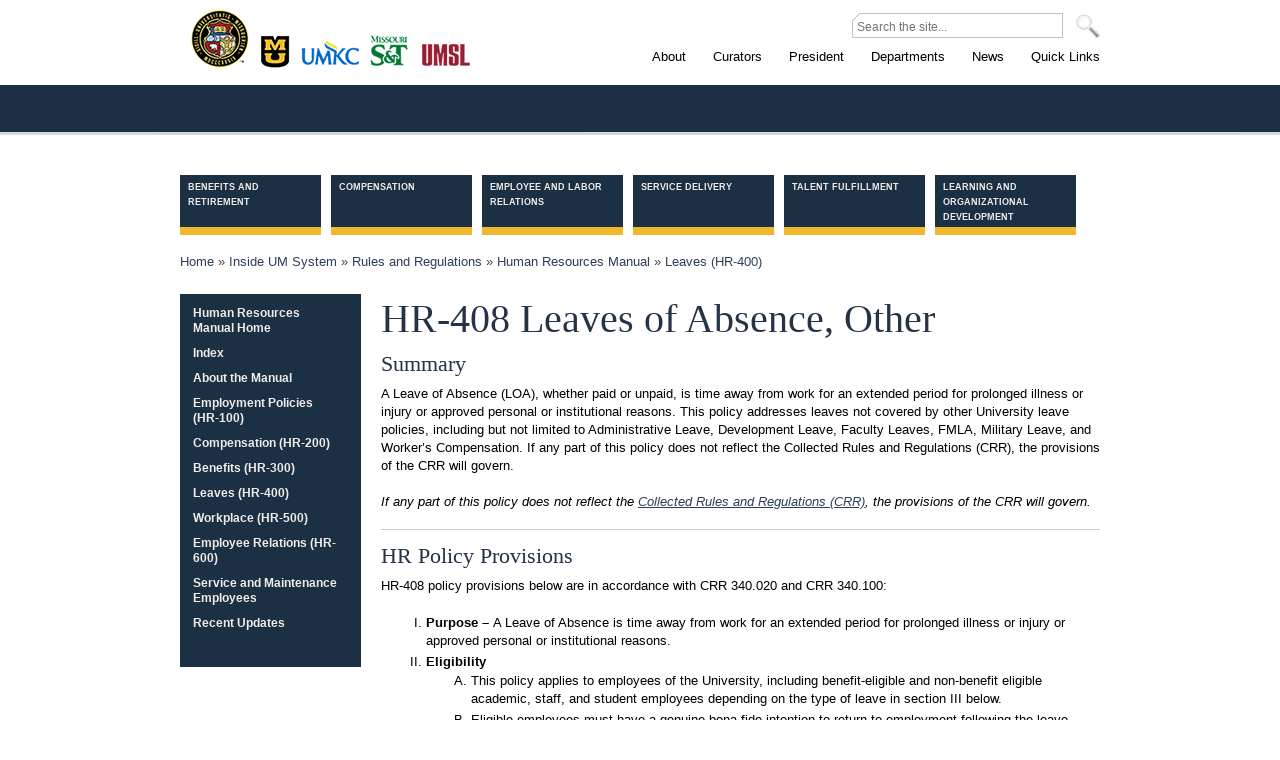

--- FILE ---
content_type: text/html; charset=UTF-8
request_url: https://www.umsystem.edu/ums/rules/hrm/hr400/hr408
body_size: 30550
content:
<!DOCTYPE html>
<html lang="en" dir="ltr">
  <head>
    <meta charset="utf-8" />
<meta name="description" content="Summary A Leave of Absence (LOA), whether paid or unpaid, is time away from work for an extended period for prolonged illness or injury or approved personal or institutional reasons. This policy addresses leaves not covered by other University leave policies, including but not limited to Administrative Leave, Development Leave, Faculty Leaves, FMLA, Military Leave, and Worker’s Compensation. If any part of this policy does not reflect the Collected Rules and Regulations (CRR), the provisions of the CRR will govern." />
<meta name="keywords" content="University of Missouri, University of Missouri System, University of Missouri-Columbia, University of Missouri-Kansas City, University of Missouri-St. Louis, Missouri University of Science and Technology, UMSL, UM System, Board of Curators, MU, UMKC" />
<link rel="canonical" href="https://www.umsystem.edu/ums/rules/hrm/hr400/hr408" />
<meta name="Generator" content="Drupal 10 (https://www.drupal.org)" />
<meta name="MobileOptimized" content="width" />
<meta name="HandheldFriendly" content="true" />
<meta name="viewport" content="width=device-width, initial-scale=1.0" />
<link rel="icon" href="/themes/custom/umsystem_legacy_theme/favicon.ico" type="image/vnd.microsoft.icon" />

    <title>HR-408 Leaves of Absence, Other | University of Missouri System</title>
    <link rel="stylesheet" media="all" href="/sites/default/files/css/css_MVD47K0CHN3P9xkKKHzy1yeKQsylTq8FYVcs-Wg_Qs4.css?delta=0&amp;language=en&amp;theme=umsystem_legacy_theme&amp;include=eJwlx0EOgCAMBMAPoX0SKbipmhYMhcT-3oNzm9oH6BjrYd355jd5-IRRYUda9i8rhGvkecJAor2wbj5DryYfRkUZng" />
<link rel="stylesheet" media="all" href="/sites/default/files/css/css_-HJyxtc9Xyyv1mh9mnbV3XeozhitEpL5ahvTBuXKPC4.css?delta=1&amp;language=en&amp;theme=umsystem_legacy_theme&amp;include=eJwlx0EOgCAMBMAPoX0SKbipmhYMhcT-3oNzm9oH6BjrYd355jd5-IRRYUda9i8rhGvkecJAor2wbj5DryYfRkUZng" />
<link rel="stylesheet" media="print" href="/sites/default/files/css/css_cOvMKao0FVoxBqzspF5LWsYX9rwXE3_LkOPcfxZNOaE.css?delta=2&amp;language=en&amp;theme=umsystem_legacy_theme&amp;include=eJwlx0EOgCAMBMAPoX0SKbipmhYMhcT-3oNzm9oH6BjrYd355jd5-IRRYUda9i8rhGvkecJAor2wbj5DryYfRkUZng" />

    <script type="application/json" data-drupal-selector="drupal-settings-json">{"path":{"baseUrl":"\/","pathPrefix":"","currentPath":"node\/7297","currentPathIsAdmin":false,"isFront":false,"currentLanguage":"en"},"pluralDelimiter":"\u0003","gtag":{"tagId":"","consentMode":false,"otherIds":[],"events":[],"additionalConfigInfo":[]},"suppressDeprecationErrors":true,"ajaxPageState":{"libraries":"eJyFikEKgDAMBD9U7ZNKWsJaSVoxEezvFTz15GVghkHvEE5OiHgRMPtKO91z1GDDnDVmMg6XfpaEQWUk31g5QnomWayc9XD7mXxIbXgAWqM1xw","theme":"umsystem_legacy_theme","theme_token":null},"ajaxTrustedUrl":[],"gtm":{"tagId":null,"settings":{"data_layer":"dataLayer","include_environment":false},"tagIds":["GTM-PKLSVTB"]},"user":{"uid":0,"permissionsHash":"2bf062a0db620f55b85c581b7ba85b7e5d2cccf19de65fe6e2f5fbb304d5622c"}}</script>
<script src="/sites/default/files/js/js_dH2QmaUmgTYUDnpnVVFhKjJLWSykD8b2CHCyDBZ3LYk.js?scope=header&amp;delta=0&amp;language=en&amp;theme=umsystem_legacy_theme&amp;include=eJxVyEEKgDAMBdELVXukEEv4KgkRk0J7e912M_AG7lChZFT8KVi9881jnVa6xYwUIxVwm5SnmFSoH6xbtPd6Mj7sLCJc"></script>
<script src="/modules/contrib/google_tag/js/gtag.js?t8yu5l"></script>
<script src="/modules/contrib/google_tag/js/gtm.js?t8yu5l"></script>

                                                                                                                                  		            </head>
      <body class="insideum-page">
        				          
        <a href="#contentArea" class="visually-hidden focusable">
      Skip to main content
    </a>
    <noscript><iframe src="https://www.googletagmanager.com/ns.html?id=GTM-PKLSVTB"
                  height="0" width="0" style="display:none;visibility:hidden"></iframe></noscript>

      <div class="dialog-off-canvas-main-canvas" data-off-canvas-main-canvas>
      <div>
    <div id="block-livestreambanner" class="block block-block-content block-block-content8ceac721-e59b-46f0-8cd3-80ace4ec9fb0">
        
            <div><div class="homebanner hideIt">
<p><a href="/curators/stream">Live now: Board of Curators meeting</a></p>
</div>
</div>
        
  </div>

  </div>

  	<div id="wrapper">
		<!--w1 start (strech individual bg to left)-->
		<div class="w1">
			<!--w2 start (strech individual bg to right)-->
			<div class="w2">
				<!--w3 start (center part individual bg)-->
				<div class="w3">
          <!--header-t start-->
          <div class="header-t">
															     <div class="topbar-search-nav" style="float:right;margin:0;padding:0;">
                    <form action="/ums/searchresults" id="cse-search-box">
                      <fieldset>
                      <div>
                        <span>
												<label for="q">Site Search:</label>
                        <input type="hidden" name="cx" value="011031958777585289681:zhqugu8u9p0" />
                        <input type="hidden" name="cof" value="FORID:11" />
                        <input type="hidden" name="ie" value="UTF-8" />
                        <input type="hidden" name="domains" value="www.umsystem.edu" />
                        <input type="hidden" name="sitesearch" value="www.umsystem.edu" checked="checked" />
                        <input type="text" name="q" class="text" title="text" id="keywords" value="" maxlength="100" placeholder="Search the site..." arial-label="Search input" />
                        </span>
                        <input type="image" class="btn-search" alt="SEARCH" src="/themes/custom/umsystem_legacy_theme/images/btn-search.png" width="24" height="23" />
                      </div>
                      </fieldset>
                    </form>
              	</div>
              <div class="clearIt"></div>
              <strong class="logo">
                <a href="/" title="University of Missouri System" class="press"></a>
                <!--<a class="name" href="/">University of Missouri System </a>-->
                <a href="http://missouri.edu" class="city1">Columbia</a>
                <a href="http://www.umkc.edu" class="city2">Kansas City</a>
                <a href="http://www.mst.edu" class="city3">Rolla</a>
                <a href="http://www.umsl.edu" class="city4">St. Louis</a>
              </strong>
              <!--main-nav start-->
                <div>
    <div id="block-umsystem-legacy-theme-ums-top-navigation" class="block block-block-content block-block-content0c98ec0f-cfa7-4680-9839-e08df3db27d5">
        
            <div><ul id="nav">
<li><a href="/about-us"><span>About</span></a>
<ul>
<li><a href="/about-us/weareum">Who We Are</a></li>
<li><a href="/about-us/facts">Facts and Figures</a></li>
<li><a href="/reach">Statewide Reach</a></li>
<li><a href="/about-us/history">History</a></li>
<li><a href="/strategicplan">Strategic Planning</a></li>
</ul>
</li>
<li><a href="/curators/"><span>Curators</span></a>
<ul>
<li><a href="/curators">Overview</a></li>
<li><a href="/curators/meetings/">Meeting information</a></li>
<li><a href="/curators/members/">Members</a></li>
<li><a href="/curators/officers/">Officers</a></li>
<li><a href="/curators/committees/">Committees</a></li>
</ul>
</li>
<li><a href="/president/"><span>President</span></a>
<ul>
<li><a href="/president/about_the_office">About the Office</a></li>
<li><a href="/president/about_the_president">About the President</a></li>
<li><a href="/president/programs">Programs</a></li>
</ul>
</li>
<li><a href="/ums/departments/"><span>Departments</span></a>
<ul>
<li><a href="/ums/aa">Academic Affairs</a></li>
<li><a href="/ums/engagement-outreach">Engagement and Outreach</a></li>
<li><a href="/ums/equity/">Equity and Title IX</a></li>
<li><a href="/ums/ecas/">Ethics, Compliance, and Audit Services</a></li>
<li><a href="/ums/fa">Finance</a></li>
<li><a href="/ums/gc">General Counsel</a></li>
<li><a href="/ums/gr">Government Relations</a></li>
<li><a href="/ums/hr">Human Resources</a></li>
<li><a href="/ums/is">Information Technology</a></li>
<li><a href="/ums/red">Research and Economic Development</a></li>
<li><a href="/ums/sc">Strategic Communication</a></li>
<li><a href="/ums/elearning">UM Academic Technology</a></li>
<li><a href="/ums/udair">University Data, Analytics, and Institutional Research</a></li>
</ul>
</li>
<li><a href="/ums/news"><span>News</span></a>
<ul>
<li><a href="/president-blog/archives">Highlights</a></li>
<li><a href="/stories/">Features</a></li>
<li><a href="/ums/news/news_releases">Releases</a></li>
</ul>
</li>
<li><a href="/ums/"><span>Quick Links</span></a>
<ul>
<li><a href="/ums/fa/procurement/bids">Bids</a></li>
<li><a href="/ums/rules/collected_rules">Collected Rules and Regulations</a></li>
<li><a href="/totalrewards">Employee Benefits</a></li>
<li><a href="https://myhr.umsystem.edu">myHR</a></li>
<li><a href="https://precisionhealth.umsystem.edu/">NextGen Precision Health</a></li>
<li><a href="/ums/rules">Policy Manuals</a></li>
<li><a href="/ums/ecas/reportingconcerns">Reporting Concerns</a></li>
<li><a href="https://webapps.umsystem.edu/">Web Apps</a></li>
<li><a href="https://webmail.missouri.edu/">Webmail</a></li>
<li><a href="/ums/a/">Full A-Z Index</a></li>
</ul>
</li>
</ul>
</div>
        
  </div>

  </div>

              <!--main-nav end-->
					  </div><!--intro start-->
            <div class="intro">
              <div class="holder">
                <div class="frame">
                  <div class="wrap">
                    <div class="logo2"><a href="/">UM System</a></div>
                  </div>
                </div>
              </div>
            </div>
                    <!--intro end-->
					
					<!--main start-->
					<div id="main">
						<div class="main">

            <div class="topdeptnav">
                <div>
    <div id="block-umsystem-legacy-theme-hr-top-navigation" class="block block-block-content block-block-contentb8e32468-a590-4b40-b763-282d93d18a13">
        
            <div><ul id="fanav">
<li><a href="/ums/hr/benefits_and_retirement" aria-expanded="false" aria-haspopup="true">Benefits and Retirement</a>
<ul>
<li><a href="/benefits">Benefits Homepage</a></li>
<li><a href="/totalrewards/benefits/health_programs">Health Insurance</a></li>
<li><a href="/totalrewards/wellness">Wellness Homepage</a></li>
<li><a href="/totalrewards/benefits/education">Tuition Assistance</a></li>
<li><a href="/totalrewards/benefits/eap">Employee Assistance Program</a></li>
<li><a href="/totalrewards/retirement">Retirement Homepage</a></li>
<li><a href="/totalrewards/retirement/retirement_planning_checklist">Retirement Planning Checklist</a></li>
<li><a href="/totalrewards/retirement/retiree-estimate">Retirement Calculator</a></li>
<li><a href="/totalrewards/retirement/benefits_overview">Retiree Insurance Programs</a></li>
</ul>
</li>
<li><a href="/ums/hr/compensation_and_pay_delivery" aria-expanded="false" aria-haspopup="true">Compensation</a>
<ul>
<li><a href="/totalrewards/compensation">Compensation Homepage</a></li>
<li><a href="/apps/hr/compensation/detail/compSearch/">Job Code Detail</a></li>
<li><a href="/totalrewards/compensation/pay_matrices">Pay Matrices</a></li>
<li><a href="/totalrewards/compensation/information_on_leave">Leave</a></li>
<li><a href="/ums/hr/modernizing-leave">Leave Program Changes</a></li>
<li><a href="/ums/hr/information_on_shared_leave">Shared Leave Program</a></li>
<li><a href="/ums/hr/service_awards">Service Awards</a></li>
</ul>
</li>
<li><a href="/ums/hr/governance_administration">Employee and Labor Relations</a>
<ul>
<li><a href="/ums/hr/employee-labor-relations-resources#eeo">Equal Employment Opportunity (EEO)</a></li>
<li><a href="/ums/hr/employee-labor-relations-resources#support">Employee Support</a></li>
<li><a href="/ums/hr/employee-labor-relations-resources#complaint">Employee Complaints</a></li>
<li><a href="/ums/hr/employee-labor-relations-resources#engage">Employee Engagement</a></li>
<li><a href="/ums/hr/employee-labor-relations-resources#admin">Governance and Administration</a></li>
</ul>
</li>
<li><a href="/ums/hr/service_delivery" aria-expanded="false" aria-haspopup="true">Service Delivery</a>
<ul>
<li><a href="/ums/hr/peoplesoft-hr">Peoplesoft (HR Information Systems)</a></li>
<li><a href="/ums/hr/hrservicecenter">HR Service Center</a></li>
<li><a href="/ums/hr/peopledata">People Data</a></li>
<li><a href="/ums/hr/sac">Staff Advisory Council</a></li>
</ul>
</li>
<li><a href="/ums/hr/talent_acquisition" aria-expanded="false" aria-haspopup="true">Talent Fulfillment</a>
<ul>
<li><a href="/ums/hr/onboarding">Onboarding</a></li>
<li><a href="/ums/hr/careers">Careers</a></li>
<li><a href="/ums/hr/executive_search">Executive Searches</a></li>
</ul>
</li>
<li><a href="/ums/hr/tmr/" aria-expanded="false" aria-haspopup="true">Learning and Organizational Development</a>
<ul>
<li><a href="/ums/hr/tmr/training_and_development">Learning and Growth</a></li>
<li><a href="/ums/hr/tmr/performance_management_and_review_process">Performance</a></li>
<li><a href="/ums/hr/tmr/career_management_and_tools">Career Planning</a></li>
<li><a href="/ums/hr/tmr/employee_experience">Employee Experience</a></li>
<li><a href="/ums/hr/tmr/leadership">Leadership Development</a></li>
</ul>
</li>
</ul>
</div>
        
  </div>

  </div>


              
						</div>
							<!--breadcrumbs start-->
							<div class="breadcrumbs">
								   <div>
    <div id="block-umsystem-legacy-theme-breadcrumbs" class="block block-system block-system-breadcrumb-block">
          <nav role="navigation" aria-labelledby="system-breadcrumb">
    <h2 id="system-breadcrumb" class="visually-hidden">Breadcrumb</h2>
    <ol>
          <li>
                  <a href="/">Home</a>
              </li>
          <li>
                  <a href="/ums">Inside UM System</a>
              </li>
          <li>
                  <a href="/ums/rules">Rules and Regulations</a>
              </li>
          <li>
                  <a href="/ums/rules/hrm">Human Resources Manual</a>
              </li>
          <li>
                  <a href="/ums/rules/hrm/hr400">Leaves (HR-400)</a>
              </li>
        </ol>
  </nav>
  
  </div>

  </div>

							</div>
							<!--breadcrumbs end-->

							<div class="move-holder">
								<!--twocolumns start-->
																<div id="twocolumns">
									<!--content start-->
									<div id="content2">
									<div id="contentArea"></div>
										<div class="content-box">
																				
                        																								                        	  <div>
    <div data-drupal-messages-fallback class="hidden"></div><div id="block-umsystem-legacy-theme-page-title" class="block block-core block-page-title-block">
        
        <h1 id="contenttitle"><span>HR-408 Leaves of Absence, Other</span>
</h1>
      
  </div>
<div id="block-umsystem-legacy-theme-content" class="block block-system block-system-main-block">
        <article data-history-node-id="7297" class="node node--type-hrm node--view-mode-full clearfix">
  <header>
    
          
      </header>
  <div class="node__content clearfix">
    
            <div><h2>Summary</h2>
<p>A Leave of Absence (LOA), whether paid or unpaid, is time away from work for an extended period for prolonged illness or injury or approved personal or institutional reasons. This policy addresses leaves not covered by other University leave policies, including but not limited to Administrative Leave, Development Leave, Faculty Leaves, FMLA, Military Leave, and Worker’s Compensation. If any part of this policy does not reflect the Collected Rules and Regulations (CRR), the provisions of the CRR will govern.&nbsp;</p>
<p><em>If any part of this policy does not reflect the </em><a href="/ums/rules/collected_rules"><em>Collected Rules and Regulations (CRR)</em></a><em>, the provisions of the CRR will govern.</em></p>
<hr>
<h2>HR Policy Provisions</h2>
<p>HR-408 policy provisions below are in accordance with CRR 340.020 and CRR 340.100:</p>
<ol class="upperroman">
<li><strong>Purpose – </strong>A Leave of Absence is time away from work for an extended period for prolonged illness or injury or approved personal or institutional reasons.</li>
<li><strong>Eligibility</strong><br />
<ol class="upperalpha">
<li>This policy applies to employees of the University, including benefit-eligible and non-benefit eligible academic, staff, and student employees depending on the type of leave in section III below.</li>
<li>Eligible employees must have a genuine bona fide intention to return to employment following the leave, except when seeking long-term disability.</li>
</ol>
</li>
<li><strong>Types of Leaves</strong><br />
<ol class="upperalpha">
<li>
<p>The following are the types of leaves covered by this policy:&nbsp;</p>
<table style="width:99%;" align="left" border="1" cellpadding="1" cellspacing="1">
<thead>
<tr>
<th scope="col">Leave</th>
<th scope="col">Purpose</th>
<th scope="col">Eligible</th>
<th scope="col">ePAF Due</th>
</tr>
</thead>
<tbody>
<tr>
<th scope="row">Medical</th>
<td>Time away from work due to a serious health condition that extends beyond FMLA coverage or provides time away from work for employees not eligible for FMLA.</td>
<td>All employees, except student employees</td>
<td>All medical leaves for three or more days, regardless of pay status</td>
</tr>
<tr>
<th scope="row">Personal</th>
<td>Time away from work for personal, non-medical, related reasons.</td>
<td>Benefit-eligible employees</td>
<td>All unpaid leaves</td>
</tr>
<tr>
<th scope="row">Short Work Break</th>
<td>Time away from work due to temporary reductions in staffing for a specific period in which a non-benefit eligible employee will be absent for less than 52 weeks.</td>
<td>Non-benefit eligible and student employees</td>
<td>Any period</td>
</tr>
<tr>
<th scope="row">Seasonal</th>
<td>Time away from work due to scheduled customary breaks in operations for a specific period, not in excess of three months.</td>
<td>Benefit-eligible employees</td>
<td>Any period regardless of pay status</td>
</tr>
</tbody>
</table>
<p>&nbsp;</p>
</li>
<li>Whether or not the type of leave is considered “Paid LOA” or “Unpaid LOA” is dependent upon available paid time off to cover the leave, such as the use of PTO, sick time, comp time, parental leave pay, caregiver leave pay, etc. Once all applicable paid leaves are exhausted, the leave of absence is an Unpaid LOA.</li>
</ol>
</li>
<li><strong>Approvals</strong><br />
<ol class="upperalpha">
<li>Before a leave may begin, requests for an LOA must be approved by the employee’s supervisor, division leader(s), and campus, hospital, or system Human Resources.</li>
<li>Unpaid medical or personal LOAs may only be granted after all appropriate paid leave has been exhausted, with the exception of seasonal closures. A leave of absence may be granted when the requirements of the department permit and when such leaves is for prolonged illness or injury extending beyond available paid leave or for any exceptional reason if requested by the employee and approved by the supervisor, division leader(s), and campus, hospital, or system Human Resources.</li>
<li>Approved LOAs may be extended, not to exceed three (3) months or beyond the ending date of the employee's appointment, whichever is less, with the approval of campus, hospital, or system Human Resources; however, in no circumstance may a leave of absence exceed one year.</li>
</ol>
</li>
<li><strong>Compensation and Benefits</strong><br />
<ol class="upperalpha">
<li>Employees have the option of using available paid leave or receiving leave without pay for seasonal closures. All other leaves require the employee to exhaust available paid time off (e.g., PTO, sick time, comp time, parental leave pay, caregiver leave pay, etc.) before going into unpaid status. Once all available paid leave is exhausted, time off is without pay.</li>
<li>Paid LOAs are paid at the employee’s rate of pay based on when the leave is taken.</li>
<li>Additional leave of absence (LOA) information<br />
<ol class="lowerroman">
<li>
<p>Employees continue to accrue paid time off (PTO) during paid LOAs.</p>
<blockquote style="margin-bottom:-10px;margin-left:25px;"><p>1. The period of paid and unpaid leaves of absence are counted as length of service in computing PTO accrual rates.</p>
</blockquote>
<blockquote style="margin-bottom:-10px;margin-left:25px;"><p>2. PTO accruals become available to the employee after returning to work in an active status.</p>
</blockquote>
</li>
<li>Employees eligible for other available leave during approved LOAs (e.g., holiday pay, winter break pay) are eligible to receive such pay during a paid LOA. However, in no case should the combination of paid leaves exceed the employee’s base pay.</li>
<li>During a paid and unpaid LOA, employees are eligible to continue participation in the university's employee benefit programs (medical, dental, life, vision, etc.). Employees are responsible for their portion of the premium costs for coverage to continue.</li>
<li>During a paid LOA, employee contributions to retirement programs and other required deductions (e.g., garnishments) will continue. Voluntary deductions will continue unless approved or directed to stop by the authorizing organization (e.g., parking, union dues).</li>
<li>Whether or not an LOA is credited towards vesting, service, or salary credit for members of the Defined Benefit Plan or Hybrid Plan is based on the type of leave granted (e.g., FMLA Leave or Personal Leave) in accordance with CRR 530.010. For participants in the Defined Contribution Plan, the leave period is not considered a break in service in calculating vesting service.</li>
</ol>
</li>
</ol>
</li>
<li><strong>Return to Work</strong><br />
<ol class="upperalpha">
<li>Upon expiration of an LOA, the department will return the employee to the same or a similar position held before the leave or an equivalent position to the extent that such a position is reasonably available. The employee will be provided the level of benefits and seniority held before the leave. Should a same or similar position not be available upon expiration of the LOA or return to work, the supervisor or division leader may request an LOA extension.</li>
<li>A health care provider’s statement will be required for return to work from the employee’s own serious health condition, including after the birth of a child.<br />
<ol class="lowerroman">
<li>The return-to-work form shall be presented before the employee may be returned to the work schedule.</li>
<li>The return-to-work form must document the nature and duration of work restrictions if any. If the employee can return to work earlier than the date indicated, the employee will be required to notify the supervisor and/or the campus human resources office at least two (2) workdays prior to the date the employee intends to return for work.</li>
</ol>
</li>
<li>Failure to return to work upon expiration of the LOA or when a position becomes available results in termination of employment, unless approved for Long-Term Disability benefits. When Long-Term Disability benefits commence, a leave of absence ends.</li>
</ol>
</li>
<li><strong>Procedures</strong><br />
<ol class="upperalpha">
<li>Requests for Leaves of Absence must be approved before time off.</li>
<li>A Personnel Action Form (ePAF) must be processed in accordance with paragraph III of this HR policy.</li>
<li>Unpaid leaves will become effective on the first day without pay.</li>
<li>Upon return to work, an ePAF is required to return the employee to regular payroll status.</li>
<li>Should an employee fail to return to work upon expiration of an LOA, the department is responsible for initiating procedures to terminate the employee's service. An ePAF must be processed timely to avoid overpayments and continuation of benefits.</li>
</ol>
</li>
</ol>
<hr>
<h2>See Also</h2>
<h3>Compensation for Paid Leaves</h3>
<p><a href="/ums/rules/hrm/hr300/hr309">HR-309 Short-Term Disability Plan</a><br><a href="/ums/rules/hrm/hr400/hr402">HR-402 Vacations as of Jan 2024 (CRR 340.50)</a><br><a href="/ums/rules/hrm/hr400/hr403">HR-403 Personal Days as of Jan 2024 (CRR 340.060)</a><br><a href="/ums/rules/hrm/hr400/hr404">HR-404 Sick Leave as of Jan 2024 (CRR 340.031)</a><br><a href="/ums/rules/hrm/hr400/hr421">HR-421 Paid Time Off, PTO (CRR 340.025)</a><br><a href="/ums/rules/hrm/hr400/hr422">HR-422 Caregiver Leave Pay (CRR 340.015)</a><br><a href="/ums/rules/hrm/hr400/hr423">HR-423 Parental Leave Pay (CRR 340.015)</a></p>
<h3>Other University leave policies</h3>
<p>CRR Section 340.070: Faculty Leave<br><a href="/ums/rules/hrm/hr100/hr117">HR-117 Layoff Leave (CRR 350.051)</a><br><a href="/ums/rules/hrm/hr200/hr217">HR-217 Emergency Closure (CRR 20.075)</a><br><a href="/ums/rules/hrm/hr400/hr405">HR-405 Military Leave (CRR 340.010)</a><br><a href="/ums/rules/hrm/hr400/hr406">HR-406 Development Leave (CRR 340.090)</a><br><a href="/ums/rules/hrm/hr400/hr407">HR-407 Family and Medical Leave Act (CRR 340.010)</a><br><a href="/ums/rules/hrm/hr400/hr409">HR-409 Workers Compensation Leave (CRR 340.130)</a><br><a href="/ums/rules/hrm/hr400/hr413">HR-413 Administrative Leave (CRR 340.080)</a><br><a href="/ums/rules/hrm/hr400/hr417">HR-417 Victims Economic Safety and Security Act Leave (VESSA)</a></p>
<p><strong>Date Created:</strong> 09/26/1997<br><strong>Last Updated:</strong> 08/01/2001; 09/01/2004; 01/01/2005; 06/15/2008; 07/01/2009; 05/01/2020; Posted 12/23/2023 with an effective date 01/01/2024</p>
</div>
      
                                                         		       </div>
                             <p class="reviewdate">Reviewed 2023-12-22 </p>          </article>

  
  </div>

  </div>

												                        <!--add loop for homepage rotator, etc-->
										</div>
									</div>
									<!--content end-->

								</div>
								<!--twocolumns end-->
								<!--aside start-->
								<div class="aside">
									<div class="aside-box aside2-box">
                   <div class="hold">
                                                  <div>
    <div id="block-umsystem-legacy-theme-hrm-navigation" class="block block-block-content block-block-content030f9e7d-a1a5-42f9-81d1-f9c1340a427a">
        
            <div><ul id="nav3">
<li><a href="/ums/rules/hrm/">Human Resources Manual Home</a></li>
<li><a href="/ums/rules/hrm/fullindex">Index</a></li>
<li><a href="/ums/rules/hrm/hr_about">About the Manual</a></li>
<li><a href="/ums/rules/hrm/hr100">Employment Policies (HR-100)</a></li>
<li><a href="/ums/rules/hrm/hr200">Compensation (HR-200)</a></li>
<li><a href="/ums/rules/hrm/hr300">Benefits (HR-300)</a></li>
<li><a href="/ums/rules/hrm/hr400">Leaves (HR-400)</a></li>
<li><a href="/ums/rules/hrm/hr500">Workplace (HR-500)</a></li>
<li><a href="/ums/rules/hrm/hr600">Employee Relations (HR-600)</a></li>
<li><a href="/ums/rules/hrm/hr_service">Service and Maintenance Employees</a></li>
<li><a href="/ums/rules/hrm/hr_updates/updates">Recent Updates</a></li>
</ul>
</div>
        
  </div>

  </div>

                      										</div>
									</div>
								</div>
								<!--aside end-->
							</div>
            </div>
          </div>
					<!--main end-->
				</div>
			</div>
			<!--w3 end-->
		</div>
		<!--w2 end-->
	</div>
	<!--w1 end-->
     <!--footer start-->
	<div id="footer">
		<div class="holder">
			<div class="frame">
				<div class="wrap">
					<strong class="mini-logo"><a href="/">UM System</a></strong>
					<div class="footer-t">
						<div class="hold">
							<p><strong>Copyright &copy; 2003-2026. The Curators of the University of Missouri. All rights reserved.</strong></p>
                                <div>
    <div id="block-footercopyrightlinks" class="block block-block-content block-block-content24b5725c-4b9c-4fa2-892c-d6f041fbbc26">
        
            <div><p><a href="/ums/copyright/">Copyright</a> | <a href="/help/help-accessibility">Accessibility</a> | <a href="/ums/hr/eeo">Equal Opportunity</a> | <a href="/ums/hr/careers">Careers and Employment</a> | <a href="/ums/emergency_system">Emergency Notification</a> | <a href="/help/help-contactus/">Contact Us</a>&nbsp;</p>
</div>
        
  </div>

  </div>

                            </div>
					</div>
					<div class="footer-b">
						<div class="hold">
							<strong class="title umfooter">University of Missouri System</strong>
                                <div>
    <div id="block-footerdivisionandsocialnetworklinks" class="block block-block-content block-block-contente21a44dc-d1ae-425e-b6a2-6de08eb39378">
        
            <div><ul class="footer-left">
<li class="first-item"><a href="/ums/about/">About</a></li>
<li><a href="/curators/">Curators</a></li>
<li><a href="/president/">President</a></li>
<li><a href="/ums/departments/">Departments</a></li>
<li><a href="/ums/news/media_archives">News</a></li>
<li><a href="/ums/a/">A-Z Index</a></li>
</ul>
<ul class="social-networks">
<li><a class="rss" href="/rss/" title="RSS">RSS</a></li>
<li><a class="twitter" href="https://www.twitter.com/umsystem/" title="Follow umsystem on Twitter">Twitter</a></li>
<li><a class="facebook" href="https://www.facebook.com/umsystem/" title="UM System Facebook page">Facebook</a></li>
<li><a class="youtube" href="https://www.youtube.com/user/umsystem" title="UM System YouTube channel">Youtube</a></li>
<li><a class="flickr" href="https://www.flickr.com/photos/umsystem/sets/" title="UM System Flickr Photostream">Flickr</a></li>
<li><a class="linkedin" href="http://www.linkedin.com/companies/university-of-missouri-system" title="LinkedIn page">Linkedin</a></li>
<li><a class="slideshare" href="http://www.slideshare.net/umsystem/" title="SlideShare site">Slideshare</a></li>
</ul>
</div>
        
  </div>

  </div>

              						</div>
					</div>
				</div>
			</div>
		</div>
	</div>
<!-- Analytics placeholder-->



  </div>

    
    <script src="/sites/default/files/js/js_3PRyaVoo9vuhRlBILpMxIV7jBNzVqgJ60ngZSoFDavU.js?scope=footer&amp;delta=0&amp;language=en&amp;theme=umsystem_legacy_theme&amp;include=eJxVyEEKgDAMBdELVXukEEv4KgkRk0J7e912M_AG7lChZFT8KVi9881jnVa6xYwUIxVwm5SnmFSoH6xbtPd6Mj7sLCJc"></script>
<script src="https://ajax.googleapis.com/ajax/libs/jqueryui/1.12.1/jquery-ui.min.js"></script>
<script src="/sites/default/files/js/js_zQ5RT180WLcwcSNx4XK3la8i5l7TovP_qRV5qOak8mA.js?scope=footer&amp;delta=2&amp;language=en&amp;theme=umsystem_legacy_theme&amp;include=eJxVyEEKgDAMBdELVXukEEv4KgkRk0J7e912M_AG7lChZFT8KVi9881jnVa6xYwUIxVwm5SnmFSoH6xbtPd6Mj7sLCJc"></script>

  </body>
  </html>
